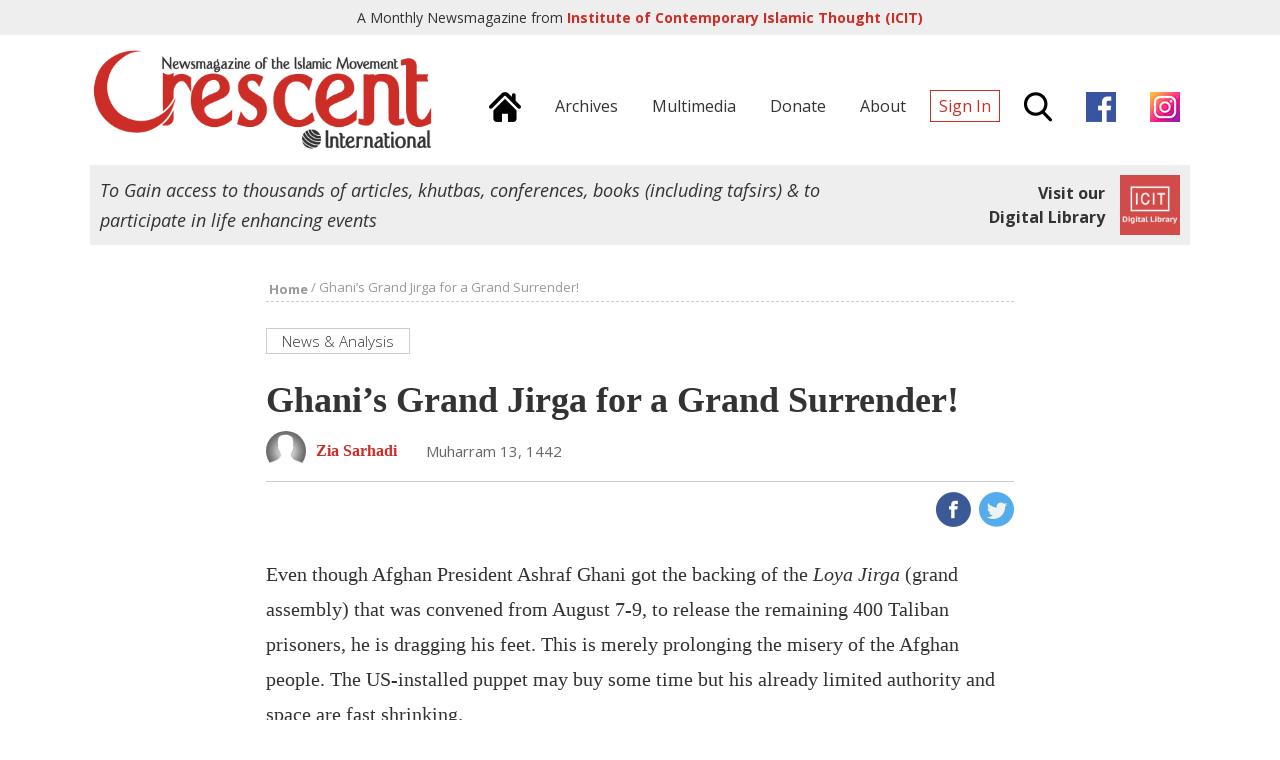

--- FILE ---
content_type: text/html; charset=UTF-8
request_url: https://crescent.icit-digital.org/articles/ghani-s-grand-jirga-for-a-grand-surrender
body_size: 7253
content:
<!DOCTYPE html >
<html><head>
<meta charset="utf-8" />
<meta name="viewport" content="width=device-width, initial-scale=1.0, maximum-scale=1.0, user-scalable=no">
<title>Ghani’s Grand Jirga for a Grand Surrender! | Crescent International | Monthly News Magazine from ICIT</title>

<meta property="fb:app_id" content="239370846479030" />
<meta property="og:type" content="article" />
<meta property="og:site_name" content="Crescent International"/>
<meta name="twitter:card" content="summary_large_image">
<meta name="twitter:site" content="@icit_digital">
<meta property="og:url" content="https://crescent.icit-digital.org/articles/ghani-s-grand-jirga-for-a-grand-surrender"/>
<meta name="twitter:url" content="https://crescent.icit-digital.org/articles/ghani-s-grand-jirga-for-a-grand-surrender"/>
<meta property="og:title" content="Ghani’s Grand Jirga for a Grand Surrender!" />
<meta name="twitter:title" content="Ghani’s Grand Jirga for a Grand Surrender!"> 
<meta itemprop="name" content="Ghani’s Grand Jirga for a Grand Surrender!">    
<meta property="og:description" content="The Loya Jirga (grand assembly) is an honoured Afghan tradition but last month the US-installed president of Afghanistan used it as a cover to surrender to the Taliban. While the move is welcome, the manner in which it was utilized is not so honourable 
" />
<meta name="twitter:description" content="The Loya Jirga (grand assembly) is an honoured Afghan tradition but last month the US-installed president of Afghanistan used it as a cover to surrender to the Taliban. While the move is welcome, the manner in which it was utilized is not so honourable 
">
<meta name="description" content="The Loya Jirga (grand assembly) is an honoured Afghan tradition but last month the US-installed president of Afghanistan used it as a cover to surrender to the Taliban. While the move is welcome, the manner in which it was utilized is not so honourable 
"/>
<meta itemprop="description" content="The Loya Jirga (grand assembly) is an honoured Afghan tradition but last month the US-installed president of Afghanistan used it as a cover to surrender to the Taliban. While the move is welcome, the manner in which it was utilized is not so honourable 
"/>

<link rel="canonical" href="https://crescent.icit-digital.org/articles/ghani-s-grand-jirga-for-a-grand-surrender"/>

<link href="https://fonts.googleapis.com/css?family=Open+Sans:300,300i,400,400i,600,600i,700,700i" rel="stylesheet">

<link rel="stylesheet" type="text/css" href="https://crescent.icit-digital.org/css/owl.carousel.css" />
<link rel="stylesheet" type="text/css" href="https://crescent.icit-digital.org/css/owl.theme.css" />
<link rel="stylesheet" type="text/css" href="https://crescent.icit-digital.org/css/magnific-popup.css" />
<link rel="stylesheet" type="text/css" href="https://crescent.icit-digital.org/css/dl-menu.css" />

<link rel="stylesheet" type="text/css" href="https://crescent.icit-digital.org/css/commonstyle.css?ver=5" />
<link rel="stylesheet" type="text/css" href="https://crescent.icit-digital.org/css/homestyle.css?ver=2" />
<link rel="stylesheet" type="text/css" href="https://crescent.icit-digital.org/css/contentstyle.css" />

<script type="text/javascript" src="https://crescent.icit-digital.org/js/jquery-3.1.1.min.js"></script>
<script type="text/javascript" src="https://crescent.icit-digital.org/js/jquery-ui.min.js"></script>
<script type="text/javascript" src="https://crescent.icit-digital.org/js/modernizr.min.js"></script>
<script type="text/javascript">
  var baseurl = "https://crescent.icit-digital.org/";
</script>

<!-- Google tag (gtag.js) -->
<script async src="https://www.googletagmanager.com/gtag/js?id=G-RNRG1KEXX8"></script>
<script>
  window.dataLayer = window.dataLayer || [];
  function gtag(){dataLayer.push(arguments);}
  gtag('js', new Date());

  gtag('config', 'G-RNRG1KEXX8');
</script>

<script>
  (function(i,s,o,g,r,a,m){i['GoogleAnalyticsObject']=r;i[r]=i[r]||function(){
  (i[r].q=i[r].q||[]).push(arguments)},i[r].l=1*new Date();a=s.createElement(o),
  m=s.getElementsByTagName(o)[0];a.async=1;a.src=g;m.parentNode.insertBefore(a,m)
  })(window,document,'script','https://www.google-analytics.com/analytics.js','ga');

  ga('create', 'UA-31216188-1', 'auto');
  ga('send', 'pageview');

</script>

<!-- Global site tag (gtag.js) - Google Ads: 10967734677 -->
<!--<script async src="https://www.googletagmanager.com/gtag/js?id=AW-10967734677"></script>
<script>
  window.dataLayer = window.dataLayer || [];
  function gtag(){dataLayer.push(arguments);}
  gtag('js', new Date());

  gtag('config', 'AW-10967734677');
</script>-->

<!-- Event snippet for Website traffic conversion page -->
<!--<script>
  gtag('event', 'conversion', {'send_to': 'AW-10967734677/2MhVCO-8j9UDEJWz6e0o'});
</script>-->

<link rel="icon" type="image/png" href="https://crescent.icit-digital.org/favicon-32x32.png" sizes="32x32">
<link rel="icon" type="image/png" href="https://crescent.icit-digital.org/favicon-128x128.png" sizes="128x128">

</head>

<body>

<div id="fb-root"></div>
<script>(function(d, s, id) {
  var js, fjs = d.getElementsByTagName(s)[0];
  if (d.getElementById(id)) return;
  js = d.createElement(s); js.id = id;
  js.src = "//connect.facebook.net/en_US/sdk.js#xfbml=1&version=v2.8&appId=239370846479030";
  fjs.parentNode.insertBefore(js, fjs);
}(document, 'script', 'facebook-jssdk'));</script>

<div id="topstrip">	
	<h5>A Monthly Newsmagazine from <a href="https://www.icit-digital.org/" target="_blank" title="ICIT Digital Library"><strong>Institute of Contemporary Islamic Thought (ICIT)</strong></a></h5>
    <a href="https://www.icit-digital.org/" target="_blank" title="ICIT Digital Library"><img src="https://crescent.icit-digital.org/images/icit-logo.png" /></a>
    <div class="clear"></div>
</div>

<div id="header">

	<div class="wrap">
    
        <a href="https://crescent.icit-digital.org/"><img src="https://crescent.icit-digital.org/images/logo-full.png" class="headerlogo"></a>
        
        <div class="headerright">
        
        	<div class="mainmenu">
            
                <a href="https://crescent.icit-digital.org/" title="Home"><span><img src="https://crescent.icit-digital.org/images/home-icon.png"></span></a>
                <a href="https://crescent.icit-digital.org/magazines" title="Archives"><span>Archives</span></a>
                <a href="https://www.icit-digital.org/multimedia" title="Multimedia" target="_blank"><span>Multimedia</span></a>
                <a href="https://crescent.icit-digital.org/donate" title="Donate"><span>Donate</span></a>
                <a href="https://crescent.icit-digital.org/about" title="About"><span>About</span></a>
                                    <a href="#loginPopup" class="inline-popup-link" title="Sign In"><span class="signin">Sign In</span></a>
                                <span class="searchtrigger" title="Search"><img src="https://crescent.icit-digital.org/images/search-icon.png"></span>
                <a href="https://www.facebook.com/CrescentInternational/" title="Facebook page" target="_blank" rel="nofollow"><span><img src="https://crescent.icit-digital.org/images/facebook.png"></span></a>
                <a href="https://www.instagram.com/icit_digitallibrary" title="Instagram page" target="_blank" rel="nofollow"><span><img src="https://crescent.icit-digital.org/images/instagram.png"></span></a>
            
            </div>
            
            <div class="mobilemenu">            	
            	                    <a href="#loginPopup" class="inline-popup-link" title="Sign In"><span class="signin">Sign In</span></a>
                            	<span class="searchtrigger" title="Search"><img src="https://crescent.icit-digital.org/images/search-icon.png"></span>
                <div class="dl-menuwrapper dl-mainmenu">
                    <button class="dl-trigger" title="Menu"><span class="menutrigger"><img src="https://crescent.icit-digital.org/images/menu-icon.png"></span></button>
                    <ul class="dl-menu">
                    	<li><a href="https://crescent.icit-digital.org/" title="Home"><span>Home</span></a></li>
                        <li><a href="https://crescent.icit-digital.org/magazines" title="Archives"><span>Archives</span></a></li>
                        <!--<li><a href="https://crescent.icit-digital.org/subscribe" title="Subscribe"><span>Subscribe</span></a></li>-->
                        <li><a href="https://crescent.icit-digital.org/donate" title="Donate"><span>Donate</span></a></li>
                        <li><a href="https://crescent.icit-digital.org/about" title="About"><span>About</span></a></li>
                        <li><a href="https://www.facebook.com/CrescentInternational/" title="Facebook page" target="_blank" rel="nofollow"><span><img src="https://crescent.icit-digital.org/images/facebook.png"> Page</span></a></li>
                        <li><a href="https://www.instagram.com/icit_digitallibrary" title="Instagram page" target="_blank" rel="nofollow"><span><img src="https://crescent.icit-digital.org/images/instagram.png"> Page</span></a></li>
                    </ul>
                </div>
            </div>
        
        </div>
        
        <div class="clear"></div>
    
    </div>
    
    <div id="searchdiv">
    	<div class="wrap">
    		<input type="text" class="searchvalue" placeholder="Search by Title, Author, Content...">
    	</div>         
    </div>

</div>

<div class="wrap">

	<div class="icitad">
        <h5>To Gain access to thousands of articles, khutbas, conferences, books (including tafsirs) & to participate in life enhancing events</h5>
        <a href="https://www.icit-digital.org/" target="_blank" title="ICIT Digital Library">
        <div class="link">
            <h6>Visit our<br>Digital Library</h6>
            <img src="https://crescent.icit-digital.org/images/icit-logo.png" />                
        </div>
        </a>
    </div>

</div>


<div id="detailpage">

    <div class="wrap">
    
    	<div class="breadcrumb"><a href="https://crescent.icit-digital.org/"><font>Home</font></a> / <font>Ghani’s Grand Jirga for a Grand Surrender!</font></div>
    
    	<div class="articlecontent">
    
            <p><a href="https://crescent.icit-digital.org/sections/news-analysis"><span class="categorytitle">News & Analysis</span></a></p>
            
            <h1>Ghani’s Grand Jirga for a Grand Surrender!</h1>
            
                        
            <a href="https://crescent.icit-digital.org/authors/zia-sarhadi"><h6 class="peoplenamephoto"><img src="https://www.icit-digital.org/admin/docs/people/default.jpg"><span class="name">Zia Sarhadi</span></h6></a>            <h6 class="contentdate tooltip">Muharram 13, 1442<font class="tooltiptext">2020-09-01</font></h6>
            
            <div class="clear"></div>
            <hr />
            
            <div class="likecomment">
            	<div class="fb-like" data-href="https://crescent.icit-digital.org/articles/ghani-s-grand-jirga-for-a-grand-surrender" data-layout="box_count" data-action="like" data-size="small" data-show-faces="false" data-share="false"></div>
                <span class="likewithcount " data-contentid="5f4d92ea2aa72"></span>                <!--<span class="commentswithcount">15</span>-->
            </div>
            
            <div class="sharecontent">
                <a href="http://www.facebook.com/sharer/sharer.php?u=https%3A%2F%2Fcrescent.icit-digital.org%2Farticles%2Fghani-s-grand-jirga-for-a-grand-surrender&title=Ghani’s Grand Jirga for a Grand Surrender!" onclick="centeredPopup(this.href,'Facebook','700','300');return false" title="Share on Facebook"><img src="https://crescent.icit-digital.org/images/share-fb.png" /></a>
                <a href="http://twitter.com/intent/tweet?url=https%3A%2F%2Fcrescent.icit-digital.org%2Farticles%2Fghani-s-grand-jirga-for-a-grand-surrender&amp;text=Ghani’s Grand Jirga for a Grand Surrender!" onclick="centeredPopup(this.href,'Twitter','700','300');return false" title="Share on Twitter"><img src="https://crescent.icit-digital.org/images/share-twitter.png" /></a>
                <a href="whatsapp://send?text=Ghani’s Grand Jirga for a Grand Surrender! https%3A%2F%2Fcrescent.icit-digital.org%2Farticles%2Fghani-s-grand-jirga-for-a-grand-surrender" class="whatsappshare" title="Share on Whatsapp"><img src="https://crescent.icit-digital.org/images/share-whatsapp.png" /></a>
            </div>
            
            <div class="clear"></div>
            
                        	<div class="featuredimg" >
					                    <figcaption></figcaption>
                </div>
                        
                            
            
            <p>Even though Afghan President Ashraf Ghani got the backing of the <em>Loya Jirga</em> (grand assembly) that was convened from August 7-9, to release the remaining 400 Taliban prisoners, he is dragging his feet. This is merely prolonging the misery of the Afghan people. The US-installed puppet may buy some time but his already limited authority and space are fast shrinking.</p>

<p>Ever since the US-Taliban deal was signed on February 29, 2020, Ghani has repeatedly thrown hurdles in order to frustrate its implementation. Since the <em>Loya Jirga,</em> that provided Ghani a way out of his predicament, his regime has released only 80 of the 400 Taliban prisoners it is holding. The Taliban say they have released all 1,000 government troops although the regime alleges the resistance group has still not released the last 20.</p>

<p>Ghani&rsquo;s stubbornness is delaying the intra-Afghan dialogue. He has put forth various excuses to drag the process demanding that there should be a ceasefire immediately after all 5,000 Taliban prisoners are released.</p>

<p>The US-Taliban deal clearly states that ceasefire would be negotiated during intra-Afghan talks. The Taliban political spokesman Suhail Shaheen said the movement was committed to the deal they signed with the US. According to the deal &ldquo;the ceasefire will be one of the items to be discussed during the intra-Afghan negotiations,&rdquo; he said.</p>

<p>On the eve of the <em>jirga</em> on August 7, US Secretary of State Mike Pompeo had urged the delegates to take &ldquo;this difficult action&rdquo; [to release the 400 Taliban prisoners] <em>so negotiations could begin to bring an end to the war</em> (emphasis added). Nothing could be clearer: negotiations for a ceasefire would begin <em>after</em> the Taliban prisoners are released.</p>

<p>There is reason, even if not justification, for Ghani&rsquo;s obstructionist behavior. He knows that as the situation evolves and talks begin, he will be sidelined. The Taliban have repeatedly stated that they do not recognize the Kabul regime, calling it a US puppet. The same goes for Afghanistan&rsquo;s constitution; it is an American construct. They insist that Afghanistan would be an Islamic Emirate although they are prepared to accommodate other parties in their proposed future set-up.</p>

<p>A spokesman for the Afghan government claimed that the term &ldquo;intra-Afghan&rdquo; negotiations was inaccurate. Talks would be held between the Afghan government and the Taliban. The latter immediately shot back.</p>

<p>&ldquo;The Islamic Emirate does not recognize the Kabul administration as a government but views it as <a href="http://alemarahenglish.net/?p=36332">western imported structure working for the continuation of American occupation</a>.</p>

<p>&ldquo;We only accept and have made preparations for negotiations that were described in the historic Doha agreement and those are intra-Afghan negotiations that cover all parties to the Afghan conflict.&rdquo;</p>

<p>The talks were scheduled to begin last March following the February 29 US-Afghan deal. This, however, was contingent on the release of all prisoners. The US-Nato troops had captured 5,000 Taliban prisoners that were handed over to the Kabul regime to bolster its tenuous authority. The Taliban had captured 1,000 Afghan security personnel.</p>

<p>Immediately after the US-Taliban deal, Ghani claimed that he was not party to the deal&mdash;the Taliban had adamantly refused to allow any participation of Kabul regime representatives&mdash;so he was not obliged to follow its terms. The Americans were able to slap him back into reality.</p>

<p>After much delay, the Ghani regime released all but 400 Taliban prisoners alleging they were &ldquo;hardened criminals&rdquo; and would pose a threat to US-Nato troops. He has even tried to scare the Europeans by alleging that if released, the Taliban prisoners would pose a direct threat to Europe.</p>

<p>Ghani&rsquo;s tantrums were causing annoyance in Washington. Donald Trump, the beleaguered US president, is desperate to get troops out of Afghanistan before the November 3 elections. Nato troops would also go. Both the US and Nato have 8,600 troops each in Afghanistan.</p>

<p>For Trump, the troop withdrawal would be one achievement of his regime amid a dismal record of mass unemployment caused by COVID-19. He has mismanaged the pandemic and the US economy has tanked. Americans are also deeply divided over the issue of race and police brutality.</p>

<p>Trump&rsquo;s overriding concern is his own political survival, not the well-being of some puppet in a distant war-torn country. If he loses the election, Trump is likely to go straight from the White House to the doghouse in handcuffs, unless of course his successor pardons him. This cannot be ruled out either.</p>

<p>There is at present far greater convergence of views between the Taliban and the US. Ghani is merely getting in the way.</p>

<p>The Taliban are already conducting themselves as a government. Their political delegation led by Mullah Abdul Ghani Baradar held talks with Pakistani Foreign Minister Shah Mehmood Qureshi in Islamabad on August 25. The aim was to remove the hurdles that have stymied intra-Afghan negotiations.</p>

<p>After meeting the Taliban delegation, <a href="https://www.dawn.com/news/1576503/pakistan-hopeful-intra-afghan-talks-will-begin-soon">Qureshi said,</a> &ldquo;I&rsquo;m optimistic of progress in the near future despite problems and the presence of spoilers. Hopefully a way out would be found.&rdquo;</p>

<p>One hopes so, not only for the long-suffering Afghans but the hundreds of millions of people in the region.</p>
            
            <div class="clear"></div>
            
            <a href="https://crescent.icit-digital.org/donate"><img style="width: 100%;" src="https://crescent.icit-digital.org/images/donate-proposal.jpg"></a>
            
            <div class="clear"></div>
            
            <div class="authorbio">            
												<a href="https://crescent.icit-digital.org/authors/zia-sarhadi"><img src="https://www.icit-digital.org/admin/docs/people/default.jpg"></a>
												<div class="details">
													<a href="https://crescent.icit-digital.org/authors/zia-sarhadi"><h3>Zia Sarhadi</h3></a>
													<h5><a href="https://crescent.icit-digital.org/authors/zia-sarhadi"><span class="more">Know More &raquo;</span></a></h5>
												</div>  
												<div class="clear"></div>          
											</div>            
            <div class="clear"></div>    
            <hr />
            
            <div class="likecomment">
            	<div class="fb-like" data-href="https://crescent.icit-digital.org/articles/ghani-s-grand-jirga-for-a-grand-surrender" data-layout="box_count" data-action="like" data-size="small" data-show-faces="false" data-share="false"></div>
                <span class="likewithcount " data-contentid="5f4d92ea2aa72"></span>                <!--<span class="commentswithcount">15</span>-->
            </div>
            
            <div class="sharecontent">
                <a href="http://www.facebook.com/sharer/sharer.php?u=https%3A%2F%2Fcrescent.icit-digital.org%2Farticles%2Fghani-s-grand-jirga-for-a-grand-surrender&title=Ghani’s Grand Jirga for a Grand Surrender!" onclick="centeredPopup(this.href,'Facebook','700','300');return false" title="Share on Facebook"><img src="https://crescent.icit-digital.org/images/share-fb.png" /></a>
                <a href="http://twitter.com/intent/tweet?url=https%3A%2F%2Fcrescent.icit-digital.org%2Farticles%2Fghani-s-grand-jirga-for-a-grand-surrender&amp;text=Ghani’s Grand Jirga for a Grand Surrender!" onclick="centeredPopup(this.href,'Twitter','700','300');return false" title="Share on Twitter"><img src="https://crescent.icit-digital.org/images/share-twitter.png" /></a>
                <a href="whatsapp://send?text=Ghani’s Grand Jirga for a Grand Surrender! https%3A%2F%2Fcrescent.icit-digital.org%2Farticles%2Fghani-s-grand-jirga-for-a-grand-surrender" class="whatsappshare" title="Share on Whatsapp"><img src="https://crescent.icit-digital.org/images/share-whatsapp.png" /></a>
            </div>
            
            <div class="clear"></div>
            
            <div class="keywordtags">
                <a href="https://crescent.icit-digital.org/keywords/ashraf-ghani"><span>Ashraf Ghani</span></a><a href="https://crescent.icit-digital.org/keywords/loya-jirga"><span>Loya jirga</span></a><a href="https://crescent.icit-digital.org/keywords/afghanistan"><span>Afghanistan</span></a>            </div>
            
            <div class="clear"></div>
        
        </div><!--articlecontent-->
        
        <div class="articlefrom">        
												<a href="https://crescent.icit-digital.org/magazines/crescent-international-vol-49-no-7"><img src="https://www.icit-digital.org/admin/docs/content/wrapper/5f4c377a8ed8f_817.jpg" /></a>    
												<h5>Article from</h5>
												<h3>Crescent International Vol. 49, No. 7</h3>
												<h4 class="tooltip">Muharram 13, 1442<font class="tooltiptext">2020-09-01</font></h4>
												<br />
												<a href="https://crescent.icit-digital.org/magazines/crescent-international-vol-49-no-7"><button class="btn1 morebtn">More Stories</button></a>
												<div class="clear"></div>        
											</div>     
        
        
        <div class="clear" style="height:60px;"></div>

               <div id="relatedarticles">
    
            <h2 class="sectiontitle">Related Articles</h2>
            
            <div class="relatedslider owl-carousel owl-theme">
            
                <div class="item">
											<a href="https://crescent.icit-digital.org/articles/karzai-plays-both-sides-on-us-security-deal" title="Karzai plays both sides on US security deal"><div class="titleoverimg">
												<div class="imageScaler"><img src="https://www.icit-digital.org/admin/docs/content/featured/default.jpg" /></div>
												<h3>Karzai plays both sides on US security deal</h3>
											</div></a>
											<h4><a href="https://crescent.icit-digital.org/authors/crescent-international">Crescent International</a></h4>
											<h5 class="tooltip">Muharram 17, 1435<font class="tooltiptext">2013-11-21</font></h5>
											<p>President Hamid Karzai wants American troops to stay in Afghanistan beyond the 2014 deadline and he has agreed to all their terms but he doe...</p>
											<span class="likewithcount " data-contentid="5816a7c0ea9d2"></span>
										</div><div class="item">
											<a href="https://crescent.icit-digital.org/articles/clarity-of-purpose-can-surmount-afghan-problems" title="Clarity of purpose can surmount Afghan problems"><div class="titleoverimg">
												<div class="imageScaler"><img src="https://www.icit-digital.org/admin/docs/content/featured/default.jpg" /></div>
												<h3>Clarity of purpose can surmount Afghan problems</h3>
											</div></a>
											<h4><a href="https://crescent.icit-digital.org/authors/zia-sarhadi">Zia Sarhadi</a></h4>
											<h5 class="tooltip">Jumada' al-Akhirah 12, 1436<font class="tooltiptext">2015-04-01</font></h5>
											<p>There may be a faint light at the end of Afghanistan’s long dark tunnel. Two neighbours—China and Pakistan—have indicated they would l...</p>
											<span class="likewithcount " data-contentid="551bc3933171a"></span>
										</div><div class="item">
											<a href="https://crescent.icit-digital.org/articles/afghanistan-inching-toward-peace" title="Afghanistan: Inching Toward Peace?"><div class="titleoverimg">
												<div class="imageScaler"><img src="https://www.icit-digital.org/admin/docs/content/featured/default.jpg" /></div>
												<h3>Afghanistan: Inching Toward Peace?</h3>
											</div></a>
											<h4><a href="https://crescent.icit-digital.org/authors/zia-sarhadi">Zia Sarhadi</a></h4>
											<h5 class="tooltip">Dhu al-Qa'dah 10, 1441<font class="tooltiptext">2020-07-01</font></h5>
											<p>Will Afghanistan finally have peace after 40 years of war and bloodshed? This will depend on whether various Afghan factions can accommodate...</p>
											<span class="likewithcount " data-contentid="5ef84b7312171"></span>
										</div><div class="item">
											<a href="https://crescent.icit-digital.org/articles/afghan-rulers-need-to-be-saved-from-friends" title="Afghan rulers need to be saved from friends"><div class="titleoverimg">
												<div class="imageScaler"><img src="https://www.icit-digital.org/admin/docs/content/featured/default.jpg" /></div>
												<h3>Afghan rulers need to be saved from friends</h3>
											</div></a>
											<h4><a href="https://crescent.icit-digital.org/authors/crescent-international">Crescent International</a></h4>
											<h5 class="tooltip">Rabi' al-Thani 11, 1436<font class="tooltiptext">2015-02-01</font></h5>
											<p>Afghanistan’s US-created artificial government has run into serious problems as various factions demand privileges for supporting the two ...</p>
											<span class="likewithcount " data-contentid="54f6ca03771b9"></span>
										</div>     
            
            </div>    
            
        </div><!--relatedarticles-->
        <div class="clear" style="height:60px;"></div> 
          
    
    </div><!--wrap-->
    
</div><!--detailpage-->
<div id="footer">
	
    <div class="wrap">
    
    	<div class="crescentinfo">
        	<a href="https://crescent.icit-digital.org/"><img src="https://crescent.icit-digital.org/images/logo-icon.png"></a>
            <h5>A Monthly Newsmagazine from Institute of Contemporary Islamic Thought (ICIT)</h5>
        </div>
        
        <div class="icitinfo">
        	<a href="https://www.icit-digital.org/" target="_blank" title="ICIT Digital Library"><img src="https://crescent.icit-digital.org/images/icit-logo.png" /></a>
            <h5>To Gain access to thousands of articles, khutbas, conferences, books (including tafsirs) & to participate in life enhancing events, <a href="https://www.icit-digital.org/" target="_blank" title="ICIT Digital Library"><strong style="font-weight:700;">Visit our Digital Library</strong></a></h5>
        </div>
    
    	<div class="clear"></div>
        <hr style="border-top:2px solid #ddd;" />
    
    	<div class="footerlinks">
        
        	<h5>Important Links:&nbsp;&nbsp;&nbsp;
            <a href="https://crescent.icit-digital.org/" title="Home">Home</a>&nbsp;&nbsp;&nbsp;|&nbsp;&nbsp;&nbsp;
            <a href="https://crescent.icit-digital.org/magazines" title="Archives">Archives</a>&nbsp;&nbsp;&nbsp;|&nbsp;&nbsp;&nbsp;
            <a href="https://crescent.icit-digital.org/sections/daily-news-analysis" title="News">News</a>&nbsp;&nbsp;&nbsp;|&nbsp;&nbsp;&nbsp;
            <a href="https://crescent.icit-digital.org/authors" title="Authors">Authors</a>&nbsp;&nbsp;&nbsp;|&nbsp;&nbsp;&nbsp;
            <a href="https://crescent.icit-digital.org/subscribe" title="Subscribe">Subscribe</a>&nbsp;&nbsp;&nbsp;|&nbsp;&nbsp;&nbsp;
            <a href="https://crescent.icit-digital.org/donate" title="Donate">Donate</a>&nbsp;&nbsp;&nbsp;|&nbsp;&nbsp;&nbsp;
            <a href="https://crescent.icit-digital.org/about" title="About us">About us</a>&nbsp;&nbsp;&nbsp;|&nbsp;&nbsp;&nbsp;
            <a href="https://crescent.icit-digital.org/contact" title="Contact us">Contact us</a>&nbsp;&nbsp;&nbsp;|&nbsp;&nbsp;&nbsp;
            <a href="https://crescent.icit-digital.org/googlesearch" title="Google Search">Google Search</a>
            </h5>
            
            <h5>Magazine Sections:&nbsp;&nbsp;&nbsp;
            <a href="https://crescent.icit-digital.org/sections/main-stories" title="Main Stories">Main Stories</a>&nbsp;&nbsp;&nbsp;|&nbsp;&nbsp;&nbsp;
            <a href="https://crescent.icit-digital.org/sections/editorials" title="Editorials">Editorials</a>&nbsp;&nbsp;&nbsp;|&nbsp;&nbsp;&nbsp;
            <a href="https://crescent.icit-digital.org/sections/opinion" title="Opinion">Opinion</a>&nbsp;&nbsp;&nbsp;|&nbsp;&nbsp;&nbsp;
            <a href="https://crescent.icit-digital.org/sections/news-analysis" title="News & Analysis">News & Analysis</a>&nbsp;&nbsp;&nbsp;|&nbsp;&nbsp;&nbsp;
            <a href="https://crescent.icit-digital.org/sections/special-reports" title="Special Reports">Special Reports</a>&nbsp;&nbsp;&nbsp;|&nbsp;&nbsp;&nbsp;
            <a href="https://crescent.icit-digital.org/sections/islamic-movement" title="Islamic Movement">Islamic Movement</a>&nbsp;&nbsp;&nbsp;|&nbsp;&nbsp;&nbsp;
            <a href="https://crescent.icit-digital.org/sections/book-review" title="Book Review">Book Review</a>&nbsp;&nbsp;&nbsp;|&nbsp;&nbsp;&nbsp;
            <a href="https://crescent.icit-digital.org/sections/editors-desk" title="Editor's Desk">Editor's Desk</a>&nbsp;&nbsp;&nbsp;|&nbsp;&nbsp;&nbsp;
            <a href="https://crescent.icit-digital.org/sections/background" title="Background">Background</a>&nbsp;&nbsp;&nbsp;|&nbsp;&nbsp;&nbsp;
            <a href="https://crescent.icit-digital.org/sections/letters-to-the-editor" title="Letters to the Editor">Letters to the Editor</a>
            </h5>
            
            <h5>Digital Library:&nbsp;&nbsp;&nbsp;
            <a href="https://www.icit-digital.org/articles" target="_blank" title="Articles">Articles</a>&nbsp;&nbsp;&nbsp;|&nbsp;&nbsp;&nbsp;
            <a href="https://www.icit-digital.org/books" target="_blank" title="Books">Books</a>&nbsp;&nbsp;&nbsp;|&nbsp;&nbsp;&nbsp;
            <a href="https://www.icit-digital.org/events" target="_blank" title="Events">Events</a>&nbsp;&nbsp;&nbsp;|&nbsp;&nbsp;&nbsp;
            <a href="https://www.icit-digital.org/multimedia" target="_blank" title="Multimedia">Multimedia</a>&nbsp;&nbsp;&nbsp;|&nbsp;&nbsp;&nbsp;
            <a href="https://www.icit-digital.org/people" target="_blank" title="People">People</a>&nbsp;&nbsp;&nbsp;|&nbsp;&nbsp;&nbsp;
            <a href="https://www.icit-digital.org/themesubjects" target="_blank" title="Themes">Themes</a>
            </h5>
            
        </div>
    
    	<div class="clear"></div>
        <hr style="border-top:2px solid #ddd;" />
    
    	<h5 class="copyright">Crescent International &copy; 1438 AH. All Rights Reserved.</h5>
        <h5 class="designby">Designed & Maintained by <a href="http://www.dynamisigns.com/" target="_blank" title="Dynamisigns">Dynamisigns</a>.</h5>
    
    </div>

</div>

<!--Login Popup-->

<div id="loginPopup" class="login-popup zoom-anim-dialog mfp-hide">
	
	<div class="accordion">
    	<h3>Sign In</h3>        
      	<div id="logindiv">
        	<h6 class="errstatement"></h6>	 
            <form id="signinForm" action="#" method="post">
                <input type="text" name="emailid" placeHolder="Email Address" id="emailid" />        
                <input type="password" name="password" placeHolder="Password" id="password" />    
                <br><button class="btn1" id="loginbtn" type="submit">Login</button>        
            </form>    
            <div class="clear"></div>    
            <span class="errnotify">&nbsp;</span>    
            <div class="clear"></div>  
        </div> 
        <h3>Forgot Password ?</h3>
        <div id="forgotdiv"> 
        	<h6 class="errstatement"></h6>	 
            <form id="forgotpassForm" action="#" method="post">
                <input type="text" name="emailid" placeHolder="Email Address" id="emailid" />   
                <br><button class="btn1" id="forgotbtn" type="submit">Submit</button>        
            </form> 
            <div class="clear"></div>    
            <span class="errnotify">&nbsp;</span>    
            <div class="clear"></div>   
    	</div>   
        <h3>Not a Member? Sign Up</h3>
        <div id="signupdiv"> 
        	<h6 class="errstatement"></h6>	 
            <form id="signupForm" action="#" method="post">		
                <input type="text" name="firstname" placeHolder="First Name" id="firstname" />   
                <input type="text" name="lastname" placeHolder="Last Name" id="lastname" />          
                <input type="text" name="emailid" placeHolder="Email Address" id="emailid" />        
                <input type="password" name="password" placeHolder="Password" id="password" />     
                <br><button class="btn1" id="createaccbtn" type="submit">Create</button>        
            </form>    
            <div class="clear"></div>    
            <span class="errnotify">&nbsp;</span>    
            <div class="clear"></div> 
    	</div>        
    </div>
    
</div>    


<script type="text/javascript" src="https://crescent.icit-digital.org/js/owl.carousel.min.js"></script>
<script>
$(document).ready(function() {
	
	$(".newsslider").owlCarousel({
		navigation : true,
		pagination : false,		
		autoPlay : true,
		singleItem : true,
		slideSpeed : 1000,
		paginationSpeed : 2000
	});
	
	$(".editorspickslider").owlCarousel({
		navigation : true,
		pagination : false,		
		autoPlay : false,
		items : 3,
        itemsDesktop : [1199, 3],
        itemsDesktopSmall : [959, 2],
        itemsTablet : [767, 2],
        itemsTabletSmall : [479, 1],
        itemsMobile : [359, 1]
	});
	
	$(".bookslider").owlCarousel({
		navigation : true,
		pagination : false,		
		autoPlay : false,
		items : 4,
        itemsDesktop : [1199, 4],
        itemsDesktopSmall : [959, 3],
        itemsTablet : [767, 2],
        itemsTabletSmall : [479, 2],
        itemsMobile : [359, 2]
	});
	
	$(".relatedslider").owlCarousel({
		navigation : true,
		pagination : false,		
		autoPlay : false,
		items : 2,
        itemsDesktop : [1199, 2],
        itemsDesktopSmall : [959, 2],
        itemsTablet : [767, 2],
        itemsTabletSmall : [479, 1],
        itemsMobile : [359, 1]
	});
	
});
</script>

<script type="text/javascript" src="https://crescent.icit-digital.org/js/jquery.lazyload.min.js"></script>
<script type="text/javascript" src="https://crescent.icit-digital.org/js/jquery.magnific-popup.js"></script>
<script type="text/javascript" src="https://crescent.icit-digital.org/js/jquery.cookie.js"></script>
<script type="text/javascript" src="https://crescent.icit-digital.org/js/jquery.dlmenu.js"></script>
<script>
$(function() {
	$( '.dl-mainmenu' ).dlmenu();
	$( '.dl-usermenu' ).dlmenu();
});
</script>

<script type="text/javascript" src="https://crescent.icit-digital.org/js/main.js"></script>

</body>
</html>